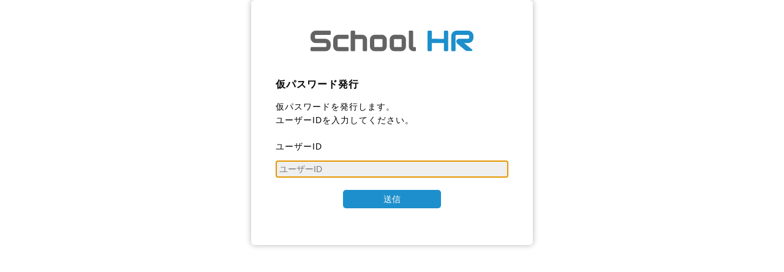

--- FILE ---
content_type: text/html;charset=utf-8
request_url: https://app.schoolhr.jp/resetPassword
body_size: 1123
content:
<!DOCTYPE html>
<html>

<head>
  <meta charset="utf-8">
  <meta name="viewport" content="width=device-width,initial-scale=1">

  <link rel="shortcut icon" href="/favicon.ico">
  <link rel="preconnect" href="//fonts.googleapis.com">
  <link rel="preconnect" href="//fonts.gstatic.com" crossorigin>
  

  <script
          src="//code.jquery.com/jquery-3.6.0.min.js"
          integrity="sha256-/xUj+3OJU5yExlq6GSYGSHk7tPXikynS7ogEvDej/m4="
          crossorigin="anonymous"></script>

  <script
          src="https://code.jquery.com/ui/1.13.0-rc.2/jquery-ui.min.js"
          integrity="sha256-RQLbEU539dpygNMsBGZlplus6CkitaLy0btTCHcULpI="
          crossorigin="anonymous"></script>

  <script src="https://cdnjs.cloudflare.com/ajax/libs/jqueryui-touch-punch/0.2.3/jquery.ui.touch-punch.min.js"
          integrity="sha512-0bEtK0USNd96MnO4XhH8jhv3nyRF0eK87pJke6pkYf3cM0uDIhNJy9ltuzqgypoIFXw3JSuiy04tVk4AjpZdZw=="
          crossorigin="anonymous" referrerpolicy="no-referrer"></script>

  <script src="https://ajax.googleapis.com/ajax/libs/jqueryui/1/i18n/jquery.ui.datepicker-ja.min.js"></script>
  <link rel="stylesheet" href="https://ajax.googleapis.com/ajax/libs/jqueryui/1.12.1/themes/smoothness/jquery-ui.css">


  <script type="text/javascript" src="/static/js/lib-fbd005ebcdc8f26b62eff578d0d1e7a8.js"></script>
  <script type="text/javascript" src="/static/js/elib-495c0092b281713bff31e471d11c20f6.js"></script>
  <link rel="stylesheet" href="/static/css/style-2765209608c84949ff4e7298945bb6e3.css" type="text/css" />
  <title>School HR</title>
</head>



<div class="layout-screen">

    <div class="login-box">
        <h1 class="title"><img src="/static/images/common/logo-0425e8a3ebef281810c9093535a0f906.svg" alt="School HR"></h1>
            <!--======================-->
        <form class="form-horizontal" action="/resetPassword" method="post"><input type="hidden" name="_csrf" value="f09499b8-3dcb-49de-988c-fd667eaa5238"/><input type="hidden" name="_double" value="823382684"/>

            <h2 class="heading-item">仮パスワード発行</h2>
            <p>仮パスワードを発行します。<br>
                ユーザーIDを入力してください。</p>

                <div class="form-group">
                    <dl>
                        <dt>ユーザーID</dt>
                        <dd><input type="text" class="form-textfield" name="email" autofocus="" placeholder="ユーザーID"
                                   value="" /></dd>
                    </dl>
                    
                    <section class=""></section>
                </div>

                <div class="form-nav">
                    <button type="submit" class="btn-basic">送信</button>
                </div>

                

        </form>
    </div>
</div>
</body>
</html>


























































--- FILE ---
content_type: text/css
request_url: https://app.schoolhr.jp/static/css/style-2765209608c84949ff4e7298945bb6e3.css
body_size: 7993
content:
html,body,div,span,object,iframe,h1,h2,h3,h4,h5,h6,p,blockquote,pre,abbr,address,cite,code,del,dfn,em,img,ins,kbd,q,samp,small,strong,sub,sup,var,b,i,dl,dt,dd,ol,ul,li,fieldset,form,label,legend,table,caption,tbody,tfoot,thead,tr,th,td,article,aside,canvas,details,figcaption,figure,footer,header,hgroup,menu,nav,section,summary,time,mark,audio,video{margin:0;padding:0;border:0;outline:0;font-size:100%;vertical-align:baseline;background:rgba(0,0,0,0)}body{line-height:1}article,aside,details,figcaption,figure,footer,header,hgroup,menu,nav,section{display:block}nav ul{list-style:none}blockquote,q{quotes:none}blockquote:before,blockquote:after,q:before,q:after{content:"";content:none}a{margin:0;padding:0;font-size:100%;vertical-align:baseline;background:rgba(0,0,0,0)}ins{background-color:#ff9;color:#000;text-decoration:none}mark{background-color:#ff9;color:#000;font-style:italic;font-weight:bold}del{text-decoration:line-through}abbr[title],dfn[title]{border-bottom:1px dotted;cursor:help}table{border-collapse:collapse;border-spacing:0}hr{display:block;height:1px;border:0;border-top:1px solid #ccc;margin:1em 0;padding:0}ol,ul{list-style-type:none;margin:0;padding:0}figure{margin:0;padding:0}input,select{vertical-align:middle}*,*::before,*::after{box-sizing:border-box}main{display:block}html{font-size:62.5%}html,body{padding:0;margin:0;min-height:100vh}body{font-size:1.4rem;font-family:sans-serif;background-color:#fff;letter-spacing:.1rem;font-weight:300;color:#000;font-feature-settings:"palt"}@media(max-width: 810px){body{font-size:1.4rem}}@media(max-width: 480px){body{font-size:1.2rem}}a{text-decoration:none;color:#069}strong{font-weight:bold;color:#c00}.caption{font-size:85%}em{font-style:normal;font-weight:bold;color:#000}p{margin-bottom:1.5em}p:last-child{margin-bottom:0}.page-copy{font-size:2rem;font-weight:normal;margin:0 0 4rem 0}@media(max-width: 810px){.page-copy{font-size:1.8rem}}@media(max-width: 480px){.page-copy{margin:0 0 1rem 0;font-size:1.6rem}}.center{text-align:center}figure{line-height:150%}table th,table td{text-align:left;padding:4px 8px}h1,h2,h3,h4,h5{font-weight:500;line-height:1.7;margin:0 0 10px 0}button{background-color:rgba(0,0,0,0)}.checkbox{position:relative;display:block;cursor:pointer}.checkbox input[type=checkbox]{display:none}.checkbox input[type=checkbox]:checked+span:after{display:block}.checkbox span::after{content:"";display:none;position:absolute;top:50%;left:15px;width:7px;height:10px;margin-top:-6px;transform:rotate(40deg)}.checkbox::before{content:"";display:block;position:absolute;top:50%;left:10px;width:16px;height:16px;margin:-8px 0 0 0;background:#fff;border-radius:2px}table{width:100%}table th,table td{line-height:1.7}table tr.-center td,table tr.-center th{text-align:center}input[type=button],input[type=submit]{-webkit-appearance:none}textarea,select,input{font-size:100%}@media(max-width: 810px){textarea,select,input{font-size:16px}}@media(max-width: 480px){input[type=text],input[type=email]{font-size:16px}}select{padding:5px;border-radius:5px;border:none;background-color:#efefef;border:1px solid #ccc;vertical-align:middle}button{border:none;font-size:100%;line-height:1}html::-webkit-scrollbar{width:5px;height:5px}html::-webkit-scrollbar-thumb{background:rgba(0,0,0,.3);border-radius:10px}.status-nav .layout-side{left:0}.status-nav .bg-shadow{display:block}.status-nav .nav-sp span{position:absolute;background-color:#333;width:50%;left:25%}@media(max-width: 480px){.status-nav .nav-sp span{width:40%;left:30%}}.status-nav .nav-sp span:nth-child(1){transform:rotate(45deg);margin-top:0}.status-nav .nav-sp span:nth-child(2){opacity:0}.status-nav .nav-sp span:nth-child(3){transform:rotate(-45deg);margin-top:0}.status-input .nav-page{background-color:#e2be27}.layout-screen{position:relative;min-height:100vh}.layout-header{background-color:#fff;border-bottom:1px solid #1d8fcc;display:flex;align-items:center;height:60px;box-sizing:border-box;position:relative;z-index:1000;font-size:1.4rem;position:fixed;top:0;left:0;width:100%}@media(max-width: 480px){.layout-header{height:50px}}.layout-header>.inner{width:100%;height:100%;display:flex;align-items:center;padding:0 0 0}.layout-header>.inner .logo{width:200px;margin-left:20px;margin-right:20px}@media(max-width: 810px){.layout-header>.inner .logo{width:140px}}@media(max-width: 480px){.layout-header>.inner .logo{width:100%}}.layout-header>.inner .logo img{display:block;width:100%;max-width:150px}@media(max-width: 810px){.layout-header>.inner .logo img{max-width:120px}}.layout-header>.inner .logo a{display:block}.layout-header>.inner .profile{margin-left:auto;white-space:nowrap;overflow-x:auto}@media(max-width: 480px){.layout-header>.inner .profile{display:none}}.layout-header>.inner .profile ul{display:flex;align-items:center}.layout-header>.inner .profile ul li{margin-left:15px}.layout-header>.inner .btn{border-left:1px solid #ddd;height:100%;padding:8px 7px 0 7px;width:65px;min-width:50px;text-align:center}@media(max-width: 810px){.layout-header>.inner .btn{display:flex;align-items:center;padding-top:0}}.layout-header>.inner .btn img{display:block;width:26px;margin:0 auto 2px auto}@media(max-width: 810px){.layout-header>.inner .btn img{width:28px}}.layout-header>.inner .btn a{display:block;margin:0 auto}.layout-header>.inner .btn.-account{margin-left:20px}.layout-header>.inner .caption{font-size:1rem;letter-spacing:0;white-space:nowrap;color:#000}@media(max-width: 810px){.layout-header>.inner .caption{display:none}}.layout-header>.inner a{display:block}.layout-side{flex-basis:250px;background-color:#1d8fcc;height:calc( 100vh - 60px);transition:all .3s ease-in-out;z-index:100;position:sticky;top:60px;overflow-y:auto;width:250px;min-width:250px}@media(max-width: 810px){.layout-side{position:fixed;left:-250px}}@media(max-width: 480px){.layout-side{height:calc( 100vh - 50px);top:50px;width:90%;left:-90%}}.layout-side a{display:block;color:#fff;padding:10px 4px 10px 12px;transition:all .1s ease-in-out;position:relative;line-height:1.5;border-top:1px dotted rgba(255,255,255,.3)}@media(max-width: 810px){.layout-side a{padding:14px 4px 14px 12px}}.layout-side a:hover{background-color:rgba(255,255,255,.2)}.layout-side .group{color:#fff;display:block;padding:0px 0;border-bottom:1px solid rgba(255,255,255,.7)}.layout-main{flex:1;display:flex;flex-direction:column;background-color:#eee;box-sizing:border-box;position:relative;min-width:0;line-height:1.5;word-break:break-all}.layout-main>.inner{padding:20px 20px 160px 20px}@media(max-width: 810px){.layout-main>.inner{padding:15px 15px 160px 15px}}@media(max-width: 480px){.layout-main>.inner{padding:12px 12px 160px 12px}}.layout-hasside{display:flex;min-height:calc( 100vh - 60px);padding-top:60px}@media(max-width: 480px){.layout-hasside{min-height:calc( 100vh - 50px);padding-top:50px}}.layout-breadcrumb{padding:10px 14px;border-bottom:1px solid #ddd;display:flex;background-color:#fff;font-size:90%}.layout-breadcrumb li:after{content:"";display:inline-block;width:6px;height:6px;margin:0 10px;border-right:1px solid #333;border-bottom:1px solid #333;transform:rotate(-45deg);vertical-align:middle}.layout-breadcrumb li:last-child::after{content:none}.layout-breadcrumb li a{color:#000}.layout-subsection{margin:0 0 30px 0}.layout-subsection:last-child{margin-bottom:0}.layout-separator{border-bottom:1px solid #ddd;margin:0 0 10px 0;padding:0 0 10px 0}.layout-footer{margin-top:auto;padding:20px 30px;font-size:1.2rem;text-align:right;font-weight:300}.nav-sp{width:60px;height:60px;cursor:pointer;position:relative;border-right:1px solid #ccc;display:none}@media(max-width: 810px){.nav-sp{display:block;min-width:60px}}@media(max-width: 480px){.nav-sp{height:50px;min-width:50px}}.nav-sp:hover{opacity:.7}.nav-sp span{display:inline-block;height:2px;width:40%;margin:0 auto;background-color:#000;position:absolute;top:50%;left:30%;transition:all .2s ease-in-out}.nav-sp span:nth-child(2){margin-top:-7px}.nav-sp span:nth-child(3){margin-top:7px}.nav-add{border-top:1px solid #1d8fcc;text-align:center;margin-bottom:30px}.nav-page{background-color:#07689c;color:#fff;position:fixed;bottom:0;left:250px;width:calc( 100vw - 250px );display:flex;align-items:center;justify-content:center;box-sizing:border-box;z-index:100}@media(max-width: 810px){.nav-page{width:100vw;left:0}}.nav-page .inner{padding:12px 20px}.nav-page .container-btn{margin-left:auto}.nav-page .btn-basic{background-color:#fff;color:#069;font-weight:bold;padding-top:14px;padding-bottom:14px}.nav-menu .title{padding:14px 10px 14px 30px;position:relative;cursor:pointer}@media(max-width: 810px){.nav-menu .title{padding:18px 10px 18px 30px}}.nav-menu .title:hover{background-color:rgba(255,255,255,.1)}.nav-menu .title::before{content:"";display:inline-block;width:6px;height:6px;border-right:1px solid #fff;border-bottom:1px solid #fff;transform:rotate(45deg);position:absolute;left:10px;top:50%;margin:-4px 0 0 0;transition:all .2s ease-in-out;transform-origin:90% 5px}.nav-menu .title.-active{font-weight:bold}.nav-menu .title.-active::before{transform:rotate(-135deg)}.nav-menu .target{display:none}.nav-month{overflow-x:auto;white-space:nowrap;padding-bottom:0px;scroll-behavior:smooth;border-bottom:1px solid #1d8fcc;scrollbar-color:#eee #ddd;scrollbar-width:thin}.nav-month ul{display:flex;width:100%}.nav-month ul>li{background-color:#efefef;padding:18px 20px 10px 20px;border-right:1px solid #ddd;text-align:center;position:relative;cursor:pointer}.nav-month ul>li.-hasdata::before{content:"";display:inline-block;width:6px;height:6px;background-color:#1d8fcc;border-radius:50%;top:8px;left:50%;margin:0 0 0 -3px;position:absolute}.nav-month ul>li a{color:#666}.nav-month ul>li.-current{background-color:#1d8fcc;color:#fff}.nav-month ul>li.-current.-hasdata::before{background-color:#fff}.nav-month ul>li.-current a{color:#fff}.bg-shadow{position:fixed;width:100%;height:100%;z-index:5;display:none;background-color:rgba(0,0,0,.5)}.accordion-list .title{cursor:pointer}.accordion-list .target{display:none}.ask{color:#f0f;padding:5px 0}.heading-page{font-size:2rem;font-weight:bold;color:#1d8fcc;margin:0 0 20px 0}.heading-item{font-size:1.6rem;font-weight:bold;margin:0 0 12px 0}.heading-item .icon-category{margin-left:20px}.heading-bar{background-color:#1d8fcc;color:#fff;font-weight:bold;padding:6px 10px;margin:0 0 20px 0}.heading-list{padding:8px 10px 8px 10px;position:relative;font-weight:bold;margin:0 0 20px 0;color:#000;background-color:#efefef}.heading-list .tooltip-help{font-weight:normal;font-size:inherit;position:absolute;right:5px;top:5px}.nav-item{display:flex;width:100%;align-items:center;margin:0 0 14px 0}.nav-item .number{margin-right:30px}.nav-item .number span{display:inline-flex;background-color:#fff;justify-content:center;align-items:center;width:30px;height:30px;line-height:1;border-radius:50%}.nav-item .status{font-weight:bold}.nav-item .status::before{content:"";width:20px;height:20px;display:inline-block;border:1px solid #dd116c;background-color:#fff;border-radius:4px;background-image:url(/static/images/icon/check_comp-f2513082a4178d7682bc1a68b62ab328.png);background-repeat:no-repeat;background-size:60%;background-position:50%;vertical-align:middle;margin-right:10px}.nav-item .status.-default::before{background-image:none;border:1px solid #666}.nav-item .edit{margin-left:auto}.nav-item .edit a{padding-left:40px;background-image:url(/static/images/icon/edit_w-ac2f31fad34cf6e52249c7e258640726.png);background-repeat:no-repeat;background-size:18px 18px;background-position:14px 50%}.news-group{background-color:#fff;display:flex;flex-direction:column}.news-group>*{height:calc((100vh - 60px)/2)}.news-group>*:first-child{border-bottom:1px solid #999}.news-group>* .header{padding:10px 20px 10px 50px;font-weight:bold;border-bottom:1px solid #ccc;margin:0;background-repeat:no-repeat;background-position:15px 50%;background-size:18px 18px}.news-group>* .list-news{overflow-y:auto;height:calc((100vh - 60px)/2 - 46px)}.news-group>*.-info .header{color:#f90;border-bottom:1px solid #f90;background-image:url("/static/images/icon/notification-1cee23a24c1d4d9c717326f73e4ed4bd.svg")}.news-group>*.-info .number{color:#f90}.news-group>*.-news .header{color:#1d8fcc;border-bottom:1px solid #1d8fcc;background-image:url("/static/images/icon/i-6efbce7346aeeb1b39ded4ba661d9857.svg")}.news-group>*.-news .number{color:#1d8fcc}.btn-basic{border-radius:5px;padding:8px 30px;line-height:1;display:inline-block;background-color:#1d8fcc;color:#fff;transition:all .2s ease-in-out;cursor:pointer;white-space:nowrap;text-align:center;margin:0}.btn-basic.-save{position:relative;padding-left:50px}.btn-basic.-save::before{content:"";display:inline-block;width:24px;height:24px;background-image:url(/static/images/icon/save-cc889e72d5c243626c5fec3a334b52ad.svg);background-repeat:no-repeat;vertical-align:middle;margin-right:10px;position:absolute;left:15px;top:50%;margin:-12px 0 0 0}.btn-basic.-application{position:relative;padding-left:50px}.btn-basic.-application::before{content:"";display:inline-block;width:24px;height:24px;background-image:url(/static/images/icon/application-f2019b63313eb7b8c79b7eb955a3011a.svg);background-repeat:no-repeat;vertical-align:middle;margin-right:10px;position:absolute;left:15px;top:50%;margin:-12px 0 0 0}.btn-basic.-edit{position:relative;padding:8px 12px;line-height:1}.btn-basic.-edit::before{content:"";display:inline-block;width:14px;height:14px;background-image:url(/static/images/icon/edit_w-11f3a2ffa3c7b82334467e912e4e82c7.svg);background-repeat:no-repeat;background-size:contain;margin-right:7px;vertical-align:0}.btn-basic.-browse{position:relative;padding:8px 12px;line-height:1;background-color:#777}.btn-basic.-browse::before{content:"";display:inline-block;width:14px;height:14px;background-image:url(/static/images/icon/checked_w-2279cadd2699e8eee27f63bc32ea49f4.svg);background-repeat:no-repeat;background-size:contain;margin-right:7px;vertical-align:-3px}.btn-basic.-delete{position:relative;padding:8px 12px;line-height:1}.btn-basic.-delete::before{content:"";display:inline-block;width:14px;height:14px;background-color:rgba(0,0,0,0);background-image:url(/static/images/icon/del_w-e094632c86ba9a79cf41108a4985b80d.svg);background-repeat:no-repeat;background-size:contain;margin-right:5px;vertical-align:-2px}.btn-basic:hover{opacity:.8}.btn-basic.-disable{opacity:.3;cursor:default;pointer-events:none}.btn-basic.-search{padding:6px 30px;margin-left:10px;vertical-align:middle;background-color:#999}.btn-basic.-search img{width:18px}.btn-basic.-add{border-top-left-radius:0;border-top-right-radius:0;padding:10px 20px;line-height:1;cursor:pointer}.btn-basic.-add::before{content:"";width:18px;height:18px;display:inline-block;background:url(/static/images/icon/add-b3318d8544f324e47342a6267680f4d0.svg) no-repeat;background-size:60%;background-position:50%;background-color:#fff;border-radius:50%;vertical-align:middle;margin-right:10px}.btn-basic.-disable{opacity:.4}.btn-toggle{display:flex;border-radius:5px;overflow:hidden}.btn-toggle .btn{position:relative}.btn-toggle .btn:first-child input:checked+.bg{background-color:#f60}.btn-toggle .btn:hover .bg{opacity:.6}.btn-toggle.-disable .btn{opacity:.4}.btn-toggle.-disable .btn:hover .bg{opacity:1}.btn-toggle.-disable label{cursor:default;pointer-events:none}.btn-toggle input{opacity:0;position:absolute;background-color:#000}.btn-toggle input:checked+.bg{background:#1d8fcc;font-weight:bold;color:#fff;content:"";position:absolute;top:0;left:0;width:100%;height:100%}.btn-toggle input:checked+.bg+.label{color:#fff}.btn-toggle label{white-space:nowrap;color:#fff;padding:10px 25px;line-height:1;display:block;cursor:pointer}.btn-toggle label:hover{background-color:#fff}.btn-toggle label .bg{background-color:#999;position:absolute;top:0;left:0;width:100%;height:100%;z-index:0;transition:all .1s ease}.btn-toggle label .label{position:relative;z-index:2}.meta-profile{padding:10px 0 0 0}.meta-profile dl{display:inline-flex}.meta-profile dl dt{font-weight:bold}.meta-profile dl dt::after{content:":";font-weight:300;margin:0 3px}.meta-profile dl dd{margin-right:30px}.container-box{background-color:#fff;padding:25px 20px;border-radius:6px;border:1px solid #999;margin:0 0 20px 0}@media(max-width: 810px){.container-box{padding:14px 14px}}@media(max-width: 480px){.container-box{padding:8px 8px}}.container-box.-search{padding:10px 14px}.container-box.-addnew{padding:10px 10px}.container-box.-addnew>*{margin-left:auto;display:block}.container-box.-input{border-color:#1d8fcc}.container-box .group{display:flex;align-items:center;letter-spacing:0}@media(max-width: 480px){.container-box .group{display:block}}.container-box .group .form-textfield{display:inline-block;width:auto;max-width:180px}.container-box .group select{margin-left:3px}@media(max-width: 810px){.container-box .group select{vertical-align:middle}}.container-box .group ul{flex-wrap:wrap}.container-box .group>li{margin:4px 18px 4px 0}.container-box .group>li:first-child{margin-left:0}@media(max-width: 480px){.container-box .group>li{border-bottom:1px solid #ddd;padding:0 0 10px 0;margin:0 0 10px 0}}.container-box .group>*{margin-right:20px;white-space:nowrap}@media(max-width: 810px){.container-box .group>*{margin-right:10px;text-align:center}}@media(max-width: 480px){.container-box .group>*{display:block;text-align:left;white-space:normal;margin-right:0;margin-bottom:20px}}.container-box .group>*:last-child{margin-right:0}@media(max-width: 480px){.container-box .group>* .label{min-width:60px;display:inline-block}}.container-box .group .saerch{margin-left:auto;cursor:pointer;opacity:1;padding:8px 28px;border-radius:4px;transition:all .2s ease;background-color:#1d8fcc}@media(max-width: 480px){.container-box .group .saerch{margin:0 auto 20px auto;min-width:150px}.container-box .group .saerch img{display:block;margin:0 auto}}.container-box .group .saerch:hover{opacity:.8;background-color:#1d8fcc}.container-box .group .saerch img{width:16px;display:block}.container-box.-nopadding{padding:0;overflow:hidden}.container-box.-selected{padding:10px;overflow:hidden}.container-table{margin:0 0 30px 0}.container-header{background-color:rgba(51,68,92,.7);background-color:#fff;color:#fff;color:#33445c;padding:0;margin:0 0 30px 0;border-radius:6px 6px 0 0;display:flex}.container-header>.btn-basic{margin-left:auto;background-image:url(/static/images/icon/add-d6fa4bc8fe6a646cc24d4b3116db8441.png);background-repeat:no-repeat;background-size:16px 16px;background-position:14px 50%;padding-left:40px}.container-btn{display:flex}.container-btn .btn-basic{border-radius:0;margin-right:1px}.container-btn .btn-basic:first-child{border-top-left-radius:5px;border-bottom-left-radius:5px}.container-btn .btn-basic:last-child{border-top-right-radius:5px;border-bottom-right-radius:5px}.container-btn.-approve>*{padding-left:0;padding-right:0;min-width:80px}.container-btn.-approve{border-top:1px solid #ccc;justify-content:flex-end;padding:10px 20px}.container-result{padding:0 0 8px 0;text-align:center}.container-result::after{content:"";border:10px solid rgba(0,0,0,0);border-top:14px solid #333;display:inline-block;margin:0 auto}.container-comment{margin-top:40px;position:relative}.container-comment:before{content:"";border:12px solid rgba(0,0,0,0);border-bottom:14px solid #1d8fcc;display:inline-block;position:absolute;left:50%;top:0;margin:-25px 0 0 -14px}.container-comment .container-box{border-color:#1d8fcc;border-width:1px}.container-setmygoal{margin:15px 0 0 0}.container-setmygoal .form-checkbox{background-color:#1d8fcc;border-radius:4px;padding:8px 14px 8px 40px}.container-setmygoal .form-checkbox .label{color:#fff}.container-setmygoal .form-checkbox .label:before{border:none;background-color:#fff}.container-setmygoal .field{display:none}.container-setmygoal.-text{margin:20px 0 0 0;padding:0px 0 0 28px;font-weight:bold;position:relative;color:#1d8fcc}.container-setmygoal.-text::after{content:"";display:block;margin:-8px 0 0 0;position:absolute;top:50%;left:5px;width:8px;height:14px;border-right:3px solid #1d8fcc;border-bottom:3px solid #1d8fcc;transform:rotate(45deg)}.container-month{background-color:#1d8fcc;padding:25px 15px}.container-month>.inner{display:none}.container-month>.inner .arvhive{color:#fff;margin-top:20px}.container-month>.inner .arvhive dt{margin-bottom:3px}.container-month>.inner .arvhive time{font-weight:normal;display:inline-block;color:rgba(255,255,255,.8)}.container-month>.inner .arvhive .who{font-weight:bold;display:inline-block;margin-right:20px}.container-month>.inner .arvhive .who>*{display:inline-block}.container-month>.inner .arvhive .who>*:first-child:after{margin:0 7px;content:">";display:inline-block}.container-month>.inner .arvhive.-mine{padding:0 10px}.container-month>.inner .arvhive.-yours{padding:10px;border:1px solid rgba(255,255,255,.7)}.container-month>.inner.-current{display:block}.container-message{border:2px solid #1d8fcc;border-radius:5px;background-color:#1d8fcc;margin:0 0 30px 0;padding:15px 20px 15px 15px;position:relative;color:#fff}.container-message .form-nav .btn-basic{background-color:#fff;color:#1d8fcc;margin:20px auto 10px auto}.container-message.-hide>.close{display:none}.container-message>.close{width:32px;height:32px;background-color:#fff;border-radius:50%;border:2px solid #1d8fcc;position:absolute;right:-12px;top:-12px;cursor:pointer;transition:all .2s ease-in-out}.container-message>.close:hover{transform:scale(1.2)}.container-message>.close:hover::after,.container-message>.close:hover::before{background-color:#1d8fcc}.container-message>.close::after,.container-message>.close::before{content:"";width:15px;height:2px;display:block;background-color:#1d8fcc;top:50%;left:50%;position:absolute;margin-left:-7px;margin-top:-1px}.container-message>.close::after{transform:rotate(45deg)}.container-message>.close::before{transform:rotate(-45deg)}.container-scroll{max-height:320px;overflow-y:auto;box-sizing:border-box;padding:0px 10px 0 0;scroll-behavior:smooth}.container-scroll .table-grid thead{position:sticky;top:0;z-index:5}.container-logininfo{margin:50px 0 0 0;padding:10px;border:1px solid #ddd}.container-logininfo .heading-item{margin-bottom:4px}.form-group{display:block;align-items:center;margin:0 0 20px 0;vertical-align:middle}.form-group dt{margin-bottom:12px}.form-group label{margin-right:10px}.form-textfield{margin:5px 0 5px 0;border:none;border:1px solid #ddd;width:100%;display:block;border-radius:4px;padding:5px;min-width:150px;background-color:#eff3f5}@media(max-width: 810px){.form-textfield{margin:10px 0 0 0}}.form-textfield::placeholder{color:rgba(0,0,0,.5)}.form-textfield:focus{background-color:#efefef}.form-textfield.-auto{width:auto;display:inline-block;margin-right:10px}.form-select{background-color:#eff3f5}.form-calendar{padding:8px 10px;width:10em;background-color:#eff3f5;border-radius:4px;border:none;background-image:url(/static/images/icon/calendar-9eddad9045f766711ec069013b2d9a1e.svg);background-repeat:no-repeat;background-size:16px;background-position:top 50% right 10px}.form-textarea{margin:0;border:none;width:100%;display:block;border-radius:4px;padding:10px;background-color:#eff3f5;border-radius:5px;height:150px;line-height:1.5}.form-textarea:focus{background-color:#efefef}.form-message{margin:0;color:#f60}.form-checkbox{box-sizing:border-box;cursor:pointer;display:inline-block;padding:5px 5px 5px 40px;position:relative;width:auto}.form-checkbox .label::before{background:#fff;border:1px solid #999;border-radius:3px;content:"";display:block;left:10px;position:absolute;top:50%;width:18px;height:18px;margin:-9px 0 0 0;background-color:#ddd}.form-checkbox .label::after{content:"";display:block;margin:-7px 0 0 0;opacity:0;position:absolute;top:50%;left:15px;width:8px;height:12px;border-right:3px solid #069;border-bottom:3px solid #069;transform:rotate(45deg)}.form-checkbox input[type=checkbox]{display:none}.form-checkbox input[type=checkbox]:checked+.label::before{border-color:#069;background-color:#fff}.form-checkbox input[type=checkbox]:checked+.label::after{opacity:1}.form-nav{text-align:center;margin-bottom:0}.form-nav .btn-basic{display:block;width:160px;margin:0 auto 10px auto}.form-nav.-right{display:flex;align-items:center}.form-nav.-right .tool{margin:0 0 0 10px;display:inline-block;width:auto;min-width:120px}.form-nav.-right .tool .btn-basic{margin-bottom:0;margin-left:10px}.form-nav.-topmargin{margin-top:20px}.form-filetype .form-file{display:none}.search-list{padding:5px 20px;background-color:#666;color:#fff;border-radius:5px}.search-list select{background-color:#fff;border:none}.search-result{margin:30px 0 0 0}.search-result>.item{background-color:#d9dfe9;padding:15px;margin:0 0 20px 0}.search-result>.item:last-child{margin-bottom:0}.link-dl{padding-left:30px;position:relative;display:block}.link-dl::before{content:"";width:16px;height:16px;display:inline-block;background:url(/static/images/icon/dl-1899e253ba6568abf6fc2b6f742f7f10.svg) no-repeat;background-size:contain;position:absolute;top:50%;left:0;margin-top:-8px}.table{border-top:1px solid #ddd;border-left:1px solid #ddd}.table td,.table th{border-bottom:1px solid #ddd;border-right:1px solid #ddd;background-color:#fff}.table th{font-weight:bold;background-color:#efefef}.table th:first-child{width:30%}.table td:first-child{width:30%}.table-grid{border-top:1px solid #ddd;border-left:1px solid #ddd}.table-grid tr td:last-child,.table-grid tr th:last-child{border-right-style:solid}.table-grid td,.table-grid th{border-bottom:1px solid #ddd;border-right:1px dotted #ddd;background-color:#fff;vertical-align:middle;padding:4px 6px}@media(max-width: 480px){.table-grid td,.table-grid th{padding:2px}}.table-grid td.status,.table-grid th.status{text-align:center;width:15%}.table-grid td.edit,.table-grid th.edit{text-align:center;width:15%}.table-grid td.edit .btn-basic,.table-grid th.edit .btn-basic{min-width:100px}.table-grid td.code,.table-grid th.code{width:20%}.table-grid td.name,.table-grid th.name{width:60%}.table-grid td.no,.table-grid th.no{text-align:center}.table-grid th{font-weight:bold}.table-grid thead th{background-color:#7f8586;color:#fff;font-weight:normal;padding-top:3px;padding-bottom:3px}.table-grid .form-radio{margin:0}.table-grid .form-textfield{margin:2px 0}.table-grid .form-textfield.-auto{margin-right:10px}.table-grid.-departmentgoal th{width:120px;text-align:center}.table-grid.-departmentgoal .-notentered{color:#ccc}.table-grid.-actiongoal{margin-bottom:20px}.table-grid.-actiongoal td{padding:8px 8px}.table-grid.-actiongoal .no{width:1%;white-space:nowrap;text-align:center}.table-grid.-actiongoal .detail{width:90%}.table-grid.-actiongoal .sortable{padding:0 13px}.table-grid.-actiongoal .sortable img{display:block;opacity:.5;width:9px}.table-grid.-regist th{background-color:#f5f5f5}.table-grid.-evalution td{padding-top:10px;padding-bottom:10px}.table-grid.-evalution th{padding-top:5px;padding-bottom:5px}.table-grid.-evalution .no{width:40px;white-space:nowrap;vertical-align:middle;text-align:center;padding:0 5px}.table-grid.-evalution .detail{padding-left:10px;padding-right:10px}.table-grid.-evalution .eva{vertical-align:middle;text-align:center;width:50px}.table-grid.-auto{width:auto}.table-grid.-center{margin:0 auto}.table-line{border-top:1px solid #ddd}.table-line td,.table-line th{border-bottom:1px solid #ddd;vertical-align:middle;padding:6px 8px}.table-line td.code,.table-line th.code{width:20%}.table-line td.name,.table-line th.name{width:60%}.table-line th{width:20%;font-weight:bold}.table-line thead th{background-color:#7f8586;color:#fff}.table-line .form-textfield{margin:2px 0}.table-line.-evalution{margin-top:20px;border:1px solid #1d8fcc}.table-line.-evalution th{text-align:center;width:16%}.table-line.-evalution td,.table-line.-evalution th{border-color:#1d8fcc;background-color:#fff}.table-line.-evalution .form-select{margin:10px 0}.table-line.-evalution .form-textarea{margin:0 0 10px 0}.table-line.-evalution .result{font-weight:bold;margin:0 0 0 0;font-size:110%;color:#f60}.table-line.-auto{width:auto}.table-container{overflow-x:auto}.table-container table{width:150%}.is-editing tbody th,.is-editing tbody td{background-color:#eee}.is-editing tbody .-selected{opacity:1;background-color:#fff}.is-editing tbody .-selected th,.is-editing tbody .-selected td{opacity:1;background-color:#fff}.messege-alert{padding:5px;background-color:#efefef;color:#000}.messege-alert.-alert{background-color:#c00;color:#fff}.icon-category{display:inline-block;padding:4px 4px;border:1px solid #888;background-color:rgba(136,136,136,.1);color:#888;font-size:1.2rem;font-weight:normal;line-height:1;min-width:100px;text-align:center;white-space:nowrap}.icon-category.-applying{color:#f90;border-color:#f90;background-color:rgba(255,153,0,.1);color:#ff00a7;border-color:#ff00a7;background-color:#fff}.icon-category.-awaiting{color:#f60;border-color:#f60;background-color:rgba(255,102,0,.1);color:#ff00a7;border-color:#ff00a7;background-color:#fff}.icon-category.-return{color:#c00;border-color:#c00;color:#ff00a7;border-color:#ff00a7;background-color:#fff}.icon-category.-approved{color:#666;border-color:#666;background-color:#eee}.icon-category.-completion{color:#f90;border-color:#f90;background-color:#fff5e5}.icon-category.-yet{color:#e00000;border-color:#e00000;background-color:#ffe2e2}.icon-category.-final{color:#1d8fcc;border-color:#1d8fcc;background-color:#e4f5fd}.icon-status{white-space:nowrap;display:inline-block;width:80px;text-align:left;letter-spacing:0}.icon-status:before{content:"";border-radius:50%;display:inline-block;width:14px;height:14px;background-color:#ccc;margin-right:6px;vertical-align:-2px}.icon-status.-yet{color:#f60}.icon-status.-yet:before{background-color:#f60}.icon-status.-editing{color:#f60}.icon-status.-editing:before{background-color:rgba(0,0,0,0);border:3px solid #f60}.icon-status.-complete{color:#999}.icon-status.-complete:before{background-color:#999}.icon-maru{display:inline-block;width:12px;height:12px;background-color:#1d8fcc;border-radius:50%;line-height:1}.list-news{overflow:hidden;position:relative}.list-news>.item{border-bottom:1px solid rgba(0,0,0,.1);line-height:1.5;padding:10px 20px;display:flex}.list-news>.item .number{margin-right:10px;white-space:nowrap;padding:0 4px}.list-news>.item .time{margin-right:20px;color:#666;white-space:nowrap}.list-news>.item .title{min-width:0}.list-news>.item .title .text{overflow:hidden;width:100%;display:block;padding-right:20px}.list-news>.item .checked{margin-left:auto;white-space:nowrap}.list-news>.item .checked .icon{background-image:url(/static/images/icon/checked_w-2279cadd2699e8eee27f63bc32ea49f4.svg);background-repeat:no-repeat;width:30px;height:30px;display:block;border-radius:3px;background-size:60%;background-position:50% 50%;background-color:#ccc;cursor:pointer;transition:all .2s ease}.list-news>.item .checked .icon:hover{background-color:#1d8fcc}.list-comment{line-height:1.5}.list-comment>.item{margin:0 0 30px 0}.list-comment>.item:last-child{margin-bottom:0}.list-comment>.item .writer{font-weight:bold;margin:0 0 5px 0}.list-comment>.item .writer time{display:inline-block;margin-left:20px;font-weight:normal;color:#666}.list-file{margin:0 0 30px 0;border:1px solid #ddd}.list-file.-nomargin{margin-bottom:0}.list-file .item{display:flex;width:100%;border-bottom:1px solid #ddd;padding:10px 0;align-items:center}.list-file .item:last-child{border-bottom:none}.list-file .item.ui-sortable-helper{border:1px solid #ddd;background-color:#fff;box-shadow:0 0 3px 3px rgba(100,75,75,.1)}.list-file .item.ui-sortable-helper>.sort img{opacity:1}.list-file .item>*{padding:0 10px}.list-file .item>*.num{flex-basis:4%;text-align:center;padding-left:20px}.list-file .item>*.title .form-textfield{width:100%;margin:0;min-width:260px}.list-file .item>*.title a{display:block;padding-top:6px;padding-bottom:6px}.list-file .item>*.file{flex-basis:56%}.list-file .item>*.file .filename{margin:0 0 10px 0;font-weight:bold}.list-file .item>*.delete{margin-left:auto}.list-file .item>*.sort{padding:0 20px;cursor:grab}.list-file .item>*.sort img{display:block;width:8px;opacity:.4}.list-file .item>* .btn-basic{padding-left:10px;padding-right:10px}.list-disc{margin:0 0 0 30px}.list-disc>*{list-style-type:disc;margin:4px 0}.list-teacher{display:flex;flex-wrap:wrap;margin:0 -10px 0 0}.list-teacher>*{width:calc(50% - 10px);margin:0 10px 10px 0;border:1px solid #1d8fcc;padding:4px;border-radius:0;display:flex;align-items:center}.list-teacher>* .name{margin-right:15px;padding-left:5px}.list-teacher>* .info{margin-right:5px}.list-teacher>* .info span{display:inline-block;margin-right:5px}.list-teacher>* .info:before,.list-teacher>* .info:after{content:"";display:inline-block}.list-teacher>* .info:before{content:"[";margin-right:4px}.list-teacher>* .info:after{content:"]";margin-left:4px}.list-teacher>* .btn-basic{margin-left:auto}.login-box{background-color:#fff;border-radius:6px;width:90%;max-width:460px;margin:0 auto;padding:50px 40px;box-sizing:border-box;box-shadow:0 0 10px rgba(0,0,0,.3);line-height:1.6}.login-box .title{width:70%;margin:0 auto 40px auto}.login-box .title img{display:block;width:100%}.login-box .forget{margin:0}.setting-edit .header{padding:8px 20px;border-bottom:1px solid #999;align-items:center;display:flex}.setting-edit .header .num{display:inline-block;padding:0;font-weight:bold;margin-right:15px}.setting-edit .header .id{display:inline-block;margin-right:5px}.setting-edit .header .icon-category{margin:0 10px}.setting-edit .header .container-btn,.setting-edit .header .btn-basic.-delete{margin-left:auto}.setting-edit .header .sort{padding:4px 0px 4px 10px;margin-left:10px;cursor:grab;border-radius:4px}.setting-edit .header .sort img{width:8px;opacity:.5}.setting-edit .header .title{font-weight:bold;font-size:110%;padding:3px 0}.setting-edit .inner{padding:0 20px 20px 20px}.setting-edit .inner .list{display:flex;align-items:center;border-bottom:1px solid #ddd;padding:12px 0;line-height:1.5}.setting-edit .inner .list:last-child{border-bottom:none}.setting-edit .inner .list dt{margin-right:5%;white-space:nowrap;font-weight:bold}.setting-edit .inner .list dd{flex:1}.setting-edit .inner .list dd .form-textarea{width:100%;display:block;min-height:8em}.setting-edit .inner .sub{padding:15px 20px;border:1px solid #ddd;background-color:#f5f5f5;margin:20px 0 0 0}.setting-edit .inner .sub .form-textarea{border:1px solid #cfe3ef;margin-top:10px}.setting-input .header{padding:8px 20px;border-bottom:1px solid #999;align-items:center;display:flex}.setting-input .header .title{font-weight:bold;font-size:110%;padding:3px 0}.setting-input .inner{padding:20px 20px}.accordion-list.-visible>.target{display:block}.accordion-list>.title{margin:0 0 0 0;border:1px solid #ddd;padding:8px 10px 8px 32px;position:relative;color:#069}.accordion-list>.title:hover{background-color:#efefef}.accordion-list>.title::before{content:"";display:inline-block;width:8px;height:8px;border-right:1px solid #069;border-bottom:1px solid #069;transform:rotate(45deg);position:absolute;left:15px;top:50%;margin:-4px 0 0 0;transition:all .2s ease-in-out;transform-origin:70% 5px}.accordion-list>.title.-active{background-color:#efefef}.accordion-list>.title.-active::before{transform:rotate(-135deg)}.accordion-list>.target{border:1px solid #ddd;border-top:none;padding:20px}.tab-group{position:relative}.tab-group>.menu{display:flex;width:100%;white-space:nowrap;overflow-x:auto}.tab-group>.menu>*{margin-right:1px;cursor:pointer}.tab-group>.menu>* .label{background-color:#ddd;color:#666;display:inline-block;padding:15px 20px;min-width:140px;text-align:center}.tab-group>.menu>*:hover{opacity:.9}.tab-group>.menu>*.-current .label{background-color:#1d8fcc;color:#fff}.tab-group>.contents{border:2px solid #1d8fcc;padding:20px;line-height:1.5}@media(max-width: 810px){.tab-group>.contents{padding:15px}}@media(max-width: 480px){.tab-group>.contents{overflow-x:auto}}.tab-group>.contents>*{display:none}@media(max-width: 480px){.tab-group>.contents>*{min-width:150%}}.tab-group>.contents>*.-current{display:block}html .ui-state-default,html .ui-widget-content .ui-state-default,html .ui-widget-header .ui-state-default,html .ui-button,html html .ui-button.ui-state-disabled:hover,html .ui-button.ui-state-disabled:active{background:#fff;text-align:center;border-radius:3px}html .ui-widget-header{background:#eee;border:none}html .ui-widget.ui-widget-content{box-shadow:0 0 10px rgba(0,0,0,.2);border:none;padding:10px;background-color:#fff;z-index:100}.tooltip-help{border-radius:3px;background-color:#1d8fcc;color:#fff;padding:8px 10px;display:flex;align-items:center;line-height:1;cursor:pointer;position:relative}.tooltip-help:hover{opacity:.7}.tooltip-help::before{content:"";display:inline-block;width:16px;height:16px;background:#fff url(/static/images/icon/hatena-4869a010ea9f73b1a89890854a96f76d.png) no-repeat;background-size:80%;background-position:50% 50%;border-radius:50%;margin:0 8px 0 0;vertical-align:middle}.tooltip-help .comment{display:none;position:absolute;background-color:#222;padding:12px;min-width:400px;right:0;bottom:50px;line-height:1.5;border-radius:5px}.tooltip-help:hover:after{content:"";border:10px solid rgba(0,0,0,0);border-top:10px solid #222;position:absolute;right:50%;bottom:30px}.tooltip-help:hover .comment{display:block}.page-10{background-color:#1d8fcc}.page-10 .layout-screen{display:flex;align-items:center;justify-content:center}.page-20{background-color:#1d8fcc}.page-20 .layout-screen{display:flex;align-items:center;justify-content:center}.page-40 .layout-main{overflow:hidden}.page-540 .table-line.-junle th{width:20%}.page-540 .table-line.-junle td{width:80%}.page-540 .table-line.-junle select{min-width:240px}.page-master .container-box.-search .form-textfield{display:inline-block;width:12vw;max-width:100%;min-width:100px}@media(max-width: 810px){.page-master .container-box.-search .form-textfield{display:block;min-width:160px}}@media(max-width: 480px){.page-master .container-box.-search .form-textfield{width:100%}}.page-master .container-box.-search .group{align-items:center;flex-wrap:wrap}.page-master .table-grid.-regist th{width:30%}._sp{display:none !important}@media(max-width: 810px){._sp{display:none !important}}@media(max-width: 480px){._sp{display:block !important}}._tb{display:none !important}@media(max-width: 810px){._tb{display:block !important}}@media(max-width: 480px){._tb{display:none !important}}@media(max-width: 810px){._pc{display:none !important}}@media(max-width: 480px){._pc{display:none !important}}._center{text-align:center !important}._bold{font-weight:bold}._nowrap{white-space:nowrap !important}._nomargin{margin-bottom:0 !important}/*# sourceMappingURL=style.css.map */

--- FILE ---
content_type: application/javascript
request_url: https://app.schoolhr.jp/static/js/lib-fbd005ebcdc8f26b62eff578d0d1e7a8.js
body_size: 2297
content:
'use strict';

jQuery.fn.hasScrollBar = function() {
    return this.get(0) ? this.get(0).scrollWidth > this.innerWidth() : false;
}


var UiEvent = function(){

  let host = location.protocol+'://'+location.host;

  let _initAnchor = function()
  {
    let that = this;
    let hash = location.hash;
    let targetId = hash.replace('#', '');
    let speed = 600;
    const offset = 20;

    $('a[href*="#"]').on( 'click', function(e) {

      if( !$( location.hash ).offset() ){
        //return;
      }
      let anchorArr = $(this).attr("href").split('#');

      //e.preventDefault();
      let margin = offset;
      let href= '#' + anchorArr[ anchorArr.length - 1 ];

      let header_h = $('.layout-header').outerHeight();
      let bread_h = $('.layout-bread').outerHeight();
      let $target = $(href == "#" || href == "" ? 'html' : href);
      //console.log( $target  );
      let position = $target.offset().top - header_h - bread_h - offset ;// - header_h - margin ;
      $('body,html').animate({ scrollTop: position}, speed, 'swing' );
      return false;
    });

    if( location.hash && $( location.hash ).offset() ){
      $('body,html').scrollTop(0);
      setTimeout(function(){
        _scroll2Target( $( location.hash ) ,speed );
      },300);
    }
  }

  let _scroll2Target = function( $target ,speed ){

    const myOffset = 20;
    const offset = $('.layout-header').outerHeight()+ myOffset ;

    let position = $target.offset().top - offset;
    $('body,html').animate({ scrollTop: position }, speed, 'easeInOutCubic' );
  }

  let _setMessage = function(){
    let $close = $('.close');
    if( $close.length > 0 ){
      $close.on('click', function(){
        $(this).closest('.container-message').addClass('-hide').slideUp( 300 );
      });
    }
  }


  let _setSpNav = function(){
    const navOpenLeft = '10%';
    const navCloseLeft = '100%';
    let $spNav = $('.nav-sp');
    let $bgShadow = $('.bg-shadow');
    let $body = $('body');

    if( $bgShadow.length > 0 ){
      $('.screen-layout').append( $bgShadow );
      $('.bg-shadow').click(function(){
        $(this).hide();
        $body.removeClass('status-nav -side -mega');
        $('.nav-global li').removeClass('-shownav');
        if( $('.nav-sp').css('display') ==  "block" ){

        }else{
          $('.nav-mega').slideUp( 300 );
        }
      });
    }

    $spNav.on('click touch',function(e){
        e.stopPropagation();
        e.preventDefault();
        if( $body.hasClass('status-nav') ){

          $body.removeClass('status-nav');
          $('.bg-shadow').fadeOut( 200 );

        }else{

          $body.addClass('status-nav');
          $('.bg-shadow').fadeIn();

        }
    });
  }

  let _initAccordion = function( $target ,speed ){
    $('[data-accordion=""]').each(function(){
      const $target = $(this).find('[data-accordion="target"]')
      $(this).find('[data-accordion="title"]').on( 'click', function(){
        let $title = $(this);
        if( $target.css('display') == "block" ){
          $title.removeClass('-active');
          $target.slideUp( 200 ).removeClass('-active');
          //$that.removeClass('-active');
        }else{
          $title.addClass('-active');
          $target.slideDown( 300 ).addClass('-active');
          //$that.addClass('-active');
        }
      })
    });
  }

  let _initLayout = function(){
  }

  let _setLayout = function(){
  }

  let _hideNav = function(){
    if( $('body').hasClass('status-nav') ){
      $('body').removeClass('status-nav -mega -side');
      $('.bg-shadow').fadeOut( 200 );
      $('.nav-mega').hide();
      $('.nav-global li').removeClass('-shownav');
    }
  }

  let _setCalendar = function(){
    if( $(".form-calendar").length > 0 ){
      $.datepicker.setDefaults($.datepicker.regional["ja"]);
      $(".form-calendar").datepicker();
      console.log($(".form-calendar") );
    }
  }

  let _setNewsSelect = function(){
    $('[data-news=""]').on( 'change', function(){
      const year = $(this).val();
      //const url = location.pathname.replace( /\d{4}/, year );
      const url = '/news/' + year + '/';
      location.href = url;
    });
  }

  let _setTab = function(){
   $('[data-tab=""]').each(function(){

      const $menus = $(this).find('[data-tab="menu"]');
      const $contents = $(this).find('[data-tab="contents"]');
      const $menusChild = $menus.children('*');
      const $contentsChild = $contents.children('*');
      const _setCurrent = function( index ){
        $menusChild.removeClass('-current');
        $contentsChild.removeClass('-current').hide();
        $menusChild.eq( index ).addClass('-current');
        $contentsChild.eq( index ).addClass('-current').show();
      }

      $menus.children('*').each(function(){
        $(this).on('click', function(){
          const index = $(this).index();
          _setCurrent(index);
        });
      });


      if( $contents.find('.-selected').length > 0 ){
        _setCurrent( $contents.find('.-selected').closest('div').index()  );
      }

      const $current = $menus.find('.-current') ;
      if( $current.length > 0 ){
        const left = $current.position().left;
        $menus.scrollLeft(left);
      }else{
        _setCurrent(0);
      }
   });
  }

  let _setMyGoal = function(){
    if( $('.container-setmygoal').length > 0 ){

      $('.container-setmygoal').each(function(){
        const $check = $(this).find('input[type=checkbox]');
        const $field = $(this).find('.field');
        $check.on('click',function(){
          if ( $(this).prop('checked')  ) {
            $field.slideDown(300);
          } else {
            $field.slideUp(300);
          }
        });
        
        if( $check.prop('checked') ){
          $field.show();
        }
      });

    }
  }

  let _setSaveCaution = function( scroll ){
    if( $('.nav-page').length > 0 ){

      if( $('.disable-check').length > 0){
        return ;
      }

      let is_input = false;
      $("section input, section select, section textarea").not('.container-box.-search select').on("keyup change",function() {
        is_input = true;
        $('body').addClass('status-input');
      });
      $(".nav-page input, .nav-page button").on("click",function() {
        is_input = false;
      });

      $(window).on('beforeunload', function() {
        if( is_input ){
          return '保存/確認が完了していません。このまま移動しますか？';
        }
      });

    }
  }

  let _checkScroll = function( scroll ){
    if( scroll < 30 ){
      $('body').removeClass('status-scroll');
    }else{
      $('body').addClass('status-scroll');
    }
  }

  let _is_phone = function(){
   if( $('.nav-sp').css('display') == "block" ){
    return true;
   }else{
    return false;
   }
  }

  ///////////

  return {
   init:function(){
    _initAccordion();
    _initLayout();
    _initAnchor();
    _setSpNav();
    _setNewsSelect();
    _setTab();
    _setSaveCaution();
    _setMyGoal();
    _setMessage();
    _setCalendar();
    },
    loadInit:function(){
      _setLayout();
    },
    resize: function(){
      _setLayout();

    },
    delayResize: function(){
      _setLayout();
      _hideNav();
    },
    scroll: function( scroll ){
      _checkScroll( scroll );
    }
  }
//
}

UiEvent = new UiEvent();


$( function(){
  UiEvent.init();
/*
  let hue = -360;
  setInterval(function(){
    hue++;
    if(hue > 360 ){
      hue = -360;
    }
    $('.layout-screen').css({'filter':'hue-rotate(' + hue +'deg)' });
  },10);
*/
  let timer ;
  $(window).resize(function() {
    UiEvent.resize();
    if (timer !== false) {
      clearTimeout(timer);
    }
    timer = setTimeout(function() {
      UiEvent.delayResize();
    }, 400);
  });

  $(window).on('scroll',function(){
    UiEvent.scroll( $(window).scrollTop() );
  });

} );

$(window).on('load',function(){
  UiEvent.loadInit();
});


--- FILE ---
content_type: image/svg+xml
request_url: https://app.schoolhr.jp/static/images/common/logo-0425e8a3ebef281810c9093535a0f906.svg
body_size: 3938
content:
<svg xmlns="http://www.w3.org/2000/svg" viewBox="0 0 186.56 24.06"><defs><style>.cls-1{fill:#1d8fcc;}.cls-2{fill:#636363;}</style></defs><g id="レイヤー_2" data-name="レイヤー 2"><g id="レイヤー_1-2" data-name="レイヤー 1"><g id="グループ_141" data-name="グループ 141"><g id="グループ_7" data-name="グループ 7"><path id="パス_7" data-name="パス 7" class="cls-1" d="M156.18,24.06h-2a1.34,1.34,0,0,1-1.47-1.46V14.51H138.9V22.6a1.35,1.35,0,0,1-1.49,1.46h-2A1.35,1.35,0,0,1,134,22.6V1.5A1.37,1.37,0,0,1,135.44,0h2a1.37,1.37,0,0,1,1.49,1.49v8l13.79.12V1.49A1.36,1.36,0,0,1,154.16,0h2a1.36,1.36,0,0,1,1.46,1.5V22.6A1.34,1.34,0,0,1,156.18,24.06Z"/></g><g id="グループ_112" data-name="グループ 112"><g id="グループ_1" data-name="グループ 1"><path id="パス_1" data-name="パス 1" class="cls-2" d="M17,24.06H1.46A1.35,1.35,0,0,1,0,22.59v-2a1.35,1.35,0,0,1,1.46-1.47H17a1.06,1.06,0,0,0,.8-.33,1,1,0,0,0,.34-.79V15.63a1,1,0,0,0-.34-.79,1.06,1.06,0,0,0-.8-.33H6.09a5.88,5.88,0,0,1-4.31-1.79A5.92,5.92,0,0,1,0,8.4V6.1A5.91,5.91,0,0,1,1.78,1.8,5.86,5.86,0,0,1,6.09,0H21.65a1.36,1.36,0,0,1,1.47,1.5v2A1.36,1.36,0,0,1,21.65,5H6.09a1.1,1.1,0,0,0-.8.34A1,1,0,0,0,5,6.09V8.38a1,1,0,0,0,.34.81,1.1,1.1,0,0,0,.8.34H17a6.07,6.07,0,0,1,6.09,6.05V18a6.06,6.06,0,0,1-6.05,6.08Z"/></g><g id="グループ_2" data-name="グループ 2"><path id="パス_2" data-name="パス 2" class="cls-2" d="M42.06,24.06H31.69A5.65,5.65,0,0,1,26,18.41v-8a5.66,5.66,0,0,1,5.67-5.65H42.06a1.36,1.36,0,0,1,1.5,1.47v2a1.36,1.36,0,0,1-1.5,1.47H31.69a.69.69,0,0,0-.52.21.64.64,0,0,0-.21.48v7.93a.71.71,0,0,0,.7.72h10.4a1.36,1.36,0,0,1,1.5,1.47v2A1.36,1.36,0,0,1,42.06,24.06Z"/></g><g id="グループ_3" data-name="グループ 3"><path id="パス_3" data-name="パス 3" class="cls-2" d="M63.21,24.06h-2a1.35,1.35,0,0,1-1.49-1.46V10.44a.68.68,0,0,0-.7-.7H51V22.6a1.35,1.35,0,0,1-1.49,1.46h-2A1.34,1.34,0,0,1,46,22.6V1.5A1.36,1.36,0,0,1,47.47,0h2A1.37,1.37,0,0,1,51,1.49V4.76h8a5.68,5.68,0,0,1,5.69,5.65V22.6A1.35,1.35,0,0,1,63.21,24.06Z"/></g><g id="グループ_4" data-name="グループ 4"><path id="パス_4" data-name="パス 4" class="cls-2" d="M81.59,24.06H73.68A5.65,5.65,0,0,1,68,18.41v-8a5.67,5.67,0,0,1,5.67-5.65h7.91a5.56,5.56,0,0,1,4,1.66,5.45,5.45,0,0,1,1.67,4v8a5.69,5.69,0,0,1-5.67,5.68ZM73.69,9.74a.74.74,0,0,0-.53.21.69.69,0,0,0-.21.49v7.92a.73.73,0,0,0,.21.52.69.69,0,0,0,.53.2h7.93a.64.64,0,0,0,.49-.2.69.69,0,0,0,.21-.52V10.43a.64.64,0,0,0-.21-.48.69.69,0,0,0-.49-.21Z"/></g><g id="グループ_5" data-name="グループ 5"><path id="パス_5" data-name="パス 5" class="cls-2" d="M103.58,24.06H96.25a5.65,5.65,0,0,1-5.67-5.65v-8a5.66,5.66,0,0,1,5.67-5.65h7.33a5.55,5.55,0,0,1,4,1.66,5.42,5.42,0,0,1,1.68,4v8a5.69,5.69,0,0,1-5.68,5.68ZM96.25,9.74a.73.73,0,0,0-.52.21.65.65,0,0,0-.21.49v7.92a.69.69,0,0,0,.21.52.68.68,0,0,0,.52.2h7.37a.66.66,0,0,0,.49-.2.73.73,0,0,0,.21-.52V10.43a.68.68,0,0,0-.21-.48.71.71,0,0,0-.49-.21Z"/></g><g id="グループ_6" data-name="グループ 6"><path id="パス_6" data-name="パス 6" class="cls-2" d="M119.17,24.06h-1a5.56,5.56,0,0,1-4-1.65,5.49,5.49,0,0,1-1.68-4V1.5A1.37,1.37,0,0,1,114,0h2a1.35,1.35,0,0,1,1.45,1.5V18.36a.67.67,0,0,0,.22.51.69.69,0,0,0,.51.22h1a1.37,1.37,0,0,1,1.52,1.46v2A1.36,1.36,0,0,1,119.17,24.06Z"/></g><g id="グループ_8" data-name="グループ 8"><path id="パス_8" data-name="パス 8" class="cls-1" d="M168.78,15l.11,0-.14-.06Z"/><path id="パス_9" data-name="パス 9" class="cls-1" d="M164.64,24.06h-2a1.34,1.34,0,0,1-1.46-1.46V6.09a5.91,5.91,0,0,1,1.77-4.29A5.89,5.89,0,0,1,167.24,0h13.23a5.89,5.89,0,0,1,4.31,1.8,5.94,5.94,0,0,1,1.77,4.3V8.4a5.87,5.87,0,0,1-1.77,4.32,5.88,5.88,0,0,1-4.31,1.79H176L185,22a.88.88,0,0,1,.35,1,.9.9,0,0,1-.89.68h-5.35a2.83,2.83,0,0,1-1.47-.43l-.06,0-9.18-7.81a3.8,3.8,0,0,1-1.54-2.77,2.78,2.78,0,0,1,.94-2.24,3.06,3.06,0,0,1,2.27-.93h10.38a1.13,1.13,0,0,0,1.14-1.11V6.09A1.13,1.13,0,0,0,180.47,5H167.24a1.1,1.1,0,0,0-.8.34,1,1,0,0,0-.34.77V22.6A1.34,1.34,0,0,1,164.64,24.06Z"/></g></g></g></g></g></svg>

--- FILE ---
content_type: application/javascript
request_url: https://app.schoolhr.jp/static/js/elib-495c0092b281713bff31e471d11c20f6.js
body_size: 789
content:
'use strict';

var issuedAlready = false;
function forbidMultiTab() {
    var TAB_ID = "tabID";
    var sesTabID = sessionStorage.getItem(TAB_ID);
    var lclTabID = localStorage.getItem(TAB_ID);

    var newAction = function() {
            var tabID = new Date().getTime();
            sessionStorage.setItem(TAB_ID, tabID);
            localStorage.setItem(TAB_ID, tabID);
            issuedAlready = true;
    };
    var currentAction = function() {
    };
    var oldAction = function() {
            window.open('about:blank','_self').close();
    };

    if (sesTabID == null || (sesTabID == lclTabID && !issuedAlready)) {
            newAction();
    } else if (sesTabID == lclTabID) {
            currentAction();
    } else {
            oldAction();
    }
}
$(document).ready(function(){
    forbidMultiTab();
    setInterval(forbidMultiTab, 250);
});
